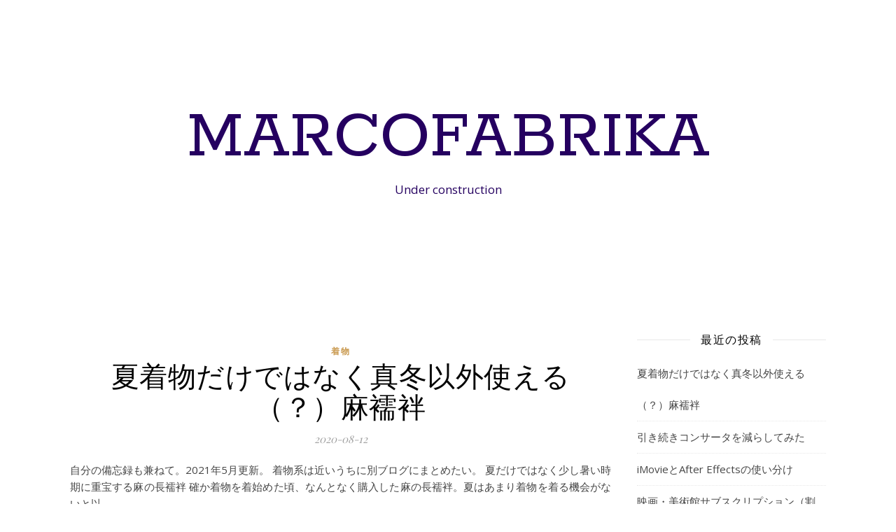

--- FILE ---
content_type: text/html; charset=UTF-8
request_url: https://marcofabrika.com/
body_size: 62040
content:
<!DOCTYPE html>
<html lang="ja" prefix="og: http://ogp.me/ns#">
<head>
	<meta charset="UTF-8">
	<meta name="viewport" content="width=device-width, initial-scale=1.0" />
	<link rel="profile" href="https://gmpg.org/xfn/11">
	<script async src="//pagead2.googlesyndication.com/pagead/js/adsbygoogle.js"></script>
	<script>
	     (adsbygoogle = window.adsbygoogle || []).push({
	          google_ad_client: "ca-pub-4795560810021745",
	          enable_page_level_ads: true
	     });
	</script>
<title>marcofabrika - Under construction</title>

<!-- This site is optimized with the Yoast SEO plugin v7.6.1 - https://yoast.com/wordpress/plugins/seo/ -->
<meta name="description" content="Under construction"/>
<link rel="canonical" href="https://marcofabrika.com/" />
<link rel="next" href="https://marcofabrika.com/page/2" />
<meta property="og:locale" content="ja_JP" />
<meta property="og:type" content="website" />
<meta property="og:title" content="marcofabrika - Under construction" />
<meta property="og:description" content="Under construction" />
<meta property="og:url" content="https://marcofabrika.com/" />
<meta property="og:site_name" content="marcofabrika" />
<meta name="twitter:card" content="summary" />
<meta name="twitter:description" content="Under construction" />
<meta name="twitter:title" content="marcofabrika - Under construction" />
<meta name="twitter:site" content="@marcofabrika" />
<script type='application/ld+json'>{"@context":"https:\/\/schema.org","@type":"WebSite","@id":"#website","url":"https:\/\/marcofabrika.com\/","name":"marcofabrika","potentialAction":{"@type":"SearchAction","target":"https:\/\/marcofabrika.com\/?s={search_term_string}","query-input":"required name=search_term_string"}}</script>
<meta name="google-site-verification" content="K1SXIdPj8HK4cWxepvXhNCqr1HZpp7I0-zwBCeUyK5g" />
<!-- / Yoast SEO plugin. -->

<link rel='dns-prefetch' href='//maxcdn.bootstrapcdn.com' />
<link rel='dns-prefetch' href='//fonts.googleapis.com' />
<link rel='dns-prefetch' href='//s.w.org' />
<link rel="alternate" type="application/rss+xml" title="marcofabrika &raquo; フィード" href="https://marcofabrika.com/feed" />
<link rel="alternate" type="application/rss+xml" title="marcofabrika &raquo; コメントフィード" href="https://marcofabrika.com/comments/feed" />
<!-- This site uses the Google Analytics by MonsterInsights plugin v7.10.0 - Using Analytics tracking - https://www.monsterinsights.com/ -->
<script type="text/javascript" data-cfasync="false">
	var mi_version         = '7.10.0';
	var mi_track_user      = true;
	var mi_no_track_reason = '';
	
	var disableStr = 'ga-disable-UA-72715824-1';

	/* Function to detect opted out users */
	function __gaTrackerIsOptedOut() {
		return document.cookie.indexOf(disableStr + '=true') > -1;
	}

	/* Disable tracking if the opt-out cookie exists. */
	if ( __gaTrackerIsOptedOut() ) {
		window[disableStr] = true;
	}

	/* Opt-out function */
	function __gaTrackerOptout() {
	  document.cookie = disableStr + '=true; expires=Thu, 31 Dec 2099 23:59:59 UTC; path=/';
	  window[disableStr] = true;
	}
	
	if ( mi_track_user ) {
		(function(i,s,o,g,r,a,m){i['GoogleAnalyticsObject']=r;i[r]=i[r]||function(){
			(i[r].q=i[r].q||[]).push(arguments)},i[r].l=1*new Date();a=s.createElement(o),
			m=s.getElementsByTagName(o)[0];a.async=1;a.src=g;m.parentNode.insertBefore(a,m)
		})(window,document,'script','//www.google-analytics.com/analytics.js','__gaTracker');

		__gaTracker('create', 'UA-72715824-1', 'auto');
		__gaTracker('set', 'forceSSL', true);
		__gaTracker('require', 'displayfeatures');
		__gaTracker('send','pageview');
	} else {
		console.log( "" );
		(function() {
			/* https://developers.google.com/analytics/devguides/collection/analyticsjs/ */
			var noopfn = function() {
				return null;
			};
			var noopnullfn = function() {
				return null;
			};
			var Tracker = function() {
				return null;
			};
			var p = Tracker.prototype;
			p.get = noopfn;
			p.set = noopfn;
			p.send = noopfn;
			var __gaTracker = function() {
				var len = arguments.length;
				if ( len === 0 ) {
					return;
				}
				var f = arguments[len-1];
				if ( typeof f !== 'object' || f === null || typeof f.hitCallback !== 'function' ) {
					console.log( 'Not running function __gaTracker(' + arguments[0] + " ....) because you are not being tracked. " + mi_no_track_reason );
					return;
				}
				try {
					f.hitCallback();
				} catch (ex) {

				}
			};
			__gaTracker.create = function() {
				return new Tracker();
			};
			__gaTracker.getByName = noopnullfn;
			__gaTracker.getAll = function() {
				return [];
			};
			__gaTracker.remove = noopfn;
			window['__gaTracker'] = __gaTracker;
					})();
		}
</script>
<!-- / Google Analytics by MonsterInsights -->
		<script type="text/javascript">
			window._wpemojiSettings = {"baseUrl":"https:\/\/s.w.org\/images\/core\/emoji\/12.0.0-1\/72x72\/","ext":".png","svgUrl":"https:\/\/s.w.org\/images\/core\/emoji\/12.0.0-1\/svg\/","svgExt":".svg","source":{"concatemoji":"https:\/\/marcofabrika.com\/mmmk\/wp-includes\/js\/wp-emoji-release.min.js?ver=5.2.21"}};
			!function(e,a,t){var n,r,o,i=a.createElement("canvas"),p=i.getContext&&i.getContext("2d");function s(e,t){var a=String.fromCharCode;p.clearRect(0,0,i.width,i.height),p.fillText(a.apply(this,e),0,0);e=i.toDataURL();return p.clearRect(0,0,i.width,i.height),p.fillText(a.apply(this,t),0,0),e===i.toDataURL()}function c(e){var t=a.createElement("script");t.src=e,t.defer=t.type="text/javascript",a.getElementsByTagName("head")[0].appendChild(t)}for(o=Array("flag","emoji"),t.supports={everything:!0,everythingExceptFlag:!0},r=0;r<o.length;r++)t.supports[o[r]]=function(e){if(!p||!p.fillText)return!1;switch(p.textBaseline="top",p.font="600 32px Arial",e){case"flag":return s([55356,56826,55356,56819],[55356,56826,8203,55356,56819])?!1:!s([55356,57332,56128,56423,56128,56418,56128,56421,56128,56430,56128,56423,56128,56447],[55356,57332,8203,56128,56423,8203,56128,56418,8203,56128,56421,8203,56128,56430,8203,56128,56423,8203,56128,56447]);case"emoji":return!s([55357,56424,55356,57342,8205,55358,56605,8205,55357,56424,55356,57340],[55357,56424,55356,57342,8203,55358,56605,8203,55357,56424,55356,57340])}return!1}(o[r]),t.supports.everything=t.supports.everything&&t.supports[o[r]],"flag"!==o[r]&&(t.supports.everythingExceptFlag=t.supports.everythingExceptFlag&&t.supports[o[r]]);t.supports.everythingExceptFlag=t.supports.everythingExceptFlag&&!t.supports.flag,t.DOMReady=!1,t.readyCallback=function(){t.DOMReady=!0},t.supports.everything||(n=function(){t.readyCallback()},a.addEventListener?(a.addEventListener("DOMContentLoaded",n,!1),e.addEventListener("load",n,!1)):(e.attachEvent("onload",n),a.attachEvent("onreadystatechange",function(){"complete"===a.readyState&&t.readyCallback()})),(n=t.source||{}).concatemoji?c(n.concatemoji):n.wpemoji&&n.twemoji&&(c(n.twemoji),c(n.wpemoji)))}(window,document,window._wpemojiSettings);
		</script>
		<style type="text/css">
img.wp-smiley,
img.emoji {
	display: inline !important;
	border: none !important;
	box-shadow: none !important;
	height: 1em !important;
	width: 1em !important;
	margin: 0 .07em !important;
	vertical-align: -0.1em !important;
	background: none !important;
	padding: 0 !important;
}
</style>
	<link rel='stylesheet' id='sbi_styles-css'  href='https://marcofabrika.com/mmmk/wp-content/plugins/instagram-feed/css/sbi-styles.min.css?ver=6.1' type='text/css' media='all' />
<link rel='stylesheet' id='wp-block-library-css'  href='https://marcofabrika.com/mmmk/wp-includes/css/dist/block-library/style.min.css?ver=5.2.21' type='text/css' media='all' />
<link rel='stylesheet' id='contact-form-7-css'  href='https://marcofabrika.com/mmmk/wp-content/plugins/contact-form-7/includes/css/styles.css?ver=5.0.2' type='text/css' media='all' />
<link rel='stylesheet' id='dashicons-css'  href='https://marcofabrika.com/mmmk/wp-includes/css/dashicons.min.css?ver=5.2.21' type='text/css' media='all' />
<link rel='stylesheet' id='obfx-module-pub-css-menu-icons-0-css'  href='https://maxcdn.bootstrapcdn.com/font-awesome/4.7.0/css/font-awesome.min.css?ver=2.5.0' type='text/css' media='all' />
<link rel='stylesheet' id='ashe-style-css'  href='https://marcofabrika.com/mmmk/wp-content/themes/ashe/style.css?ver=1.7.9' type='text/css' media='all' />
<style id='ashe-style-inline-css' type='text/css'>

			@media (min-width: 979px) {
				.page-template-builder-fullwidth-std #main-nav {
					overflow: hidden;
				}
			}
		
</style>
<link rel='stylesheet' id='fontawesome-css'  href='https://marcofabrika.com/mmmk/wp-content/themes/ashe/assets/css/font-awesome.css?ver=5.2.21' type='text/css' media='all' />
<link rel='stylesheet' id='fontello-css'  href='https://marcofabrika.com/mmmk/wp-content/themes/ashe/assets/css/fontello.css?ver=5.2.21' type='text/css' media='all' />
<link rel='stylesheet' id='slick-css'  href='https://marcofabrika.com/mmmk/wp-content/themes/ashe/assets/css/slick.css?ver=5.2.21' type='text/css' media='all' />
<link rel='stylesheet' id='scrollbar-css'  href='https://marcofabrika.com/mmmk/wp-content/themes/ashe/assets/css/perfect-scrollbar.css?ver=5.2.21' type='text/css' media='all' />
<link rel='stylesheet' id='ashe-responsive-css'  href='https://marcofabrika.com/mmmk/wp-content/themes/ashe/assets/css/responsive.css?ver=1.7.9' type='text/css' media='all' />
<link rel='stylesheet' id='ashe-playfair-font-css'  href='//fonts.googleapis.com/css?family=Playfair+Display%3A400%2C700&#038;ver=1.0.0' type='text/css' media='all' />
<link rel='stylesheet' id='ashe-opensans-font-css'  href='//fonts.googleapis.com/css?family=Open+Sans%3A400italic%2C400%2C600italic%2C600%2C700italic%2C700&#038;ver=1.0.0' type='text/css' media='all' />
<link rel='stylesheet' id='ashe-rokkitt-font-css'  href='//fonts.googleapis.com/css?family=Rokkitt&#038;ver=1.0.0' type='text/css' media='all' />
<script type='text/javascript'>
/* <![CDATA[ */
var monsterinsights_frontend = {"js_events_tracking":"true","download_extensions":"doc,pdf,ppt,zip,xls,docx,pptx,xlsx","inbound_paths":"[{\"path\":\"\\\/go\\\/\",\"label\":\"affiliate\"},{\"path\":\"\\\/recommend\\\/\",\"label\":\"affiliate\"}]","home_url":"https:\/\/marcofabrika.com","hash_tracking":"false"};
/* ]]> */
</script>
<script type='text/javascript' src='https://marcofabrika.com/mmmk/wp-content/plugins/google-analytics-for-wordpress/assets/js/frontend.js?ver=7.10.0'></script>
<script type='text/javascript' src='https://marcofabrika.com/mmmk/wp-includes/js/jquery/jquery.js?ver=1.12.4-wp'></script>
<script type='text/javascript' src='https://marcofabrika.com/mmmk/wp-includes/js/jquery/jquery-migrate.min.js?ver=1.4.1'></script>
<link rel='https://api.w.org/' href='https://marcofabrika.com/wp-json/' />
<link rel="EditURI" type="application/rsd+xml" title="RSD" href="https://marcofabrika.com/mmmk/xmlrpc.php?rsd" />
<link rel="wlwmanifest" type="application/wlwmanifest+xml" href="https://marcofabrika.com/mmmk/wp-includes/wlwmanifest.xml" /> 
<meta name="generator" content="WordPress 5.2.21" />
<script type="text/javascript">
(function(url){
	if(/(?:Chrome\/26\.0\.1410\.63 Safari\/537\.31|WordfenceTestMonBot)/.test(navigator.userAgent)){ return; }
	var addEvent = function(evt, handler) {
		if (window.addEventListener) {
			document.addEventListener(evt, handler, false);
		} else if (window.attachEvent) {
			document.attachEvent('on' + evt, handler);
		}
	};
	var removeEvent = function(evt, handler) {
		if (window.removeEventListener) {
			document.removeEventListener(evt, handler, false);
		} else if (window.detachEvent) {
			document.detachEvent('on' + evt, handler);
		}
	};
	var evts = 'contextmenu dblclick drag dragend dragenter dragleave dragover dragstart drop keydown keypress keyup mousedown mousemove mouseout mouseover mouseup mousewheel scroll'.split(' ');
	var logHuman = function() {
		if (window.wfLogHumanRan) { return; }
		window.wfLogHumanRan = true;
		var wfscr = document.createElement('script');
		wfscr.type = 'text/javascript';
		wfscr.async = true;
		wfscr.src = url + '&r=' + Math.random();
		(document.getElementsByTagName('head')[0]||document.getElementsByTagName('body')[0]).appendChild(wfscr);
		for (var i = 0; i < evts.length; i++) {
			removeEvent(evts[i], logHuman);
		}
	};
	for (var i = 0; i < evts.length; i++) {
		addEvent(evts[i], logHuman);
	}
})('//marcofabrika.com/?wordfence_lh=1&hid=3A9ABC0EB0716DB425F458213C33B4C8');
</script><style id="ashe_dynamic_css">body {background-color: #ffffff;}#top-bar {background-color: #ffffff;}#top-bar a {color: #000000;}#top-bar a:hover,#top-bar li.current-menu-item > a,#top-bar li.current-menu-ancestor > a,#top-bar .sub-menu li.current-menu-item > a,#top-bar .sub-menu li.current-menu-ancestor> a {color: #ca9b52;}#top-menu .sub-menu,#top-menu .sub-menu a {background-color: #ffffff;border-color: rgba(0,0,0, 0.05);}@media screen and ( max-width: 979px ) {.top-bar-socials {float: none !important;}.top-bar-socials a {line-height: 40px !important;}}.header-logo a,.site-description {color: #250060;}.entry-header {background-color: #ffffff;}#main-nav {background-color: #ffffff;box-shadow: 0px 1px 5px rgba(0,0,0, 0.1);}#featured-links h6 {background-color: rgba(255,255,255, 0.85);color: #000000;}#main-nav a,#main-nav i,#main-nav #s {color: #000000;}.main-nav-sidebar span,.sidebar-alt-close-btn span {background-color: #000000;}#main-nav a:hover,#main-nav i:hover,#main-nav li.current-menu-item > a,#main-nav li.current-menu-ancestor > a,#main-nav .sub-menu li.current-menu-item > a,#main-nav .sub-menu li.current-menu-ancestor> a {color: #ca9b52;}.main-nav-sidebar:hover span {background-color: #ca9b52;}#main-menu .sub-menu,#main-menu .sub-menu a {background-color: #ffffff;border-color: rgba(0,0,0, 0.05);}#main-nav #s {background-color: #ffffff;}#main-nav #s::-webkit-input-placeholder { /* Chrome/Opera/Safari */color: rgba(0,0,0, 0.7);}#main-nav #s::-moz-placeholder { /* Firefox 19+ */color: rgba(0,0,0, 0.7);}#main-nav #s:-ms-input-placeholder { /* IE 10+ */color: rgba(0,0,0, 0.7);}#main-nav #s:-moz-placeholder { /* Firefox 18- */color: rgba(0,0,0, 0.7);}/* Background */.sidebar-alt,#featured-links,.main-content,.featured-slider-area,.page-content select,.page-content input,.page-content textarea {background-color: #ffffff;}/* Text */.page-content,.page-content select,.page-content input,.page-content textarea,.page-content .post-author a,.page-content .ashe-widget a,.page-content .comment-author {color: #464646;}/* Title */.page-content h1 a,.page-content h1,.page-content h2,.page-content h2 a,.page-content h3,.page-content h4,.page-content h5,.page-content h6,.page-content .author-description h4 a,.page-content .related-posts h4 a,.page-content .blog-pagination .previous-page a,.page-content .blog-pagination .next-page a,blockquote,.page-content .post-share a {color: #030303;}.page-content h1 a:hover,.page-content h2 a:hover {color: rgba(3,3,3, 0.75);}/* Meta */.page-content .post-date,.page-content .post-comments,.page-content .post-author,.page-content [data-layout*="list"] .post-author a,.page-content .related-post-date,.page-content .comment-meta a,.page-content .author-share a,.page-content .post-tags a,.page-content .tagcloud a,.widget_categories li,.widget_archive li,.ahse-subscribe-box p,.rpwwt-post-author,.rpwwt-post-categories,.rpwwt-post-date,.rpwwt-post-comments-number {color: #a1a1a1;}.page-content input::-webkit-input-placeholder { /* Chrome/Opera/Safari */color: #a1a1a1;}.page-content input::-moz-placeholder { /* Firefox 19+ */color: #a1a1a1;}.page-content input:-ms-input-placeholder { /* IE 10+ */color: #a1a1a1;}.page-content input:-moz-placeholder { /* Firefox 18- */color: #a1a1a1;}/* Accent */.page-content a,.post-categories,.page-content .ashe-widget.widget_text a {color: #ca9b52;}.page-content .elementor a,.page-content .elementor a:hover {color: inherit;}.ps-container > .ps-scrollbar-y-rail > .ps-scrollbar-y {background: #ca9b52;}.page-content a:hover {color: rgba(202,155,82, 0.8);}blockquote {border-color: #ca9b52;}/* Selection */::-moz-selection {color: #ffffff;background: #ca9b52;}::selection {color: #ffffff;background: #ca9b52;}/* Border */.page-content .post-footer,[data-layout*="list"] .blog-grid > li,.page-content .author-description,.page-content .related-posts,.page-content .entry-comments,.page-content .ashe-widget li,.page-content #wp-calendar,.page-content #wp-calendar caption,.page-content #wp-calendar tbody td,.page-content .widget_nav_menu li a,.page-content .tagcloud a,.page-content select,.page-content input,.page-content textarea,.widget-title h2:before,.widget-title h2:after,.post-tags a,.gallery-caption,.wp-caption-text,table tr,table th,table td,pre {border-color: #e8e8e8;}hr {background-color: #e8e8e8;}/* Buttons */.widget_search i,.widget_search #searchsubmit,.single-navigation i,.page-content .submit,.page-content .blog-pagination.numeric a,.page-content .blog-pagination.load-more a,.page-content .ashe-subscribe-box input[type="submit"],.page-content .widget_wysija input[type="submit"],.page-content .post-password-form input[type="submit"],.page-content .wpcf7 [type="submit"] {color: #ffffff;background-color: #333333;}.single-navigation i:hover,.page-content .submit:hover,.page-content .blog-pagination.numeric a:hover,.page-content .blog-pagination.numeric span,.page-content .blog-pagination.load-more a:hover,.page-content .ashe-subscribe-box input[type="submit"]:hover,.page-content .widget_wysija input[type="submit"]:hover,.page-content .post-password-form input[type="submit"]:hover,.page-content .wpcf7 [type="submit"]:hover {color: #ffffff;background-color: #ca9b52;}/* Image Overlay */.image-overlay,#infscr-loading,.page-content h4.image-overlay {color: #ffffff;background-color: rgba(73,73,73, 0.3);}.image-overlay a,.post-slider .prev-arrow,.post-slider .next-arrow,.page-content .image-overlay a,#featured-slider .slick-arrow,#featured-slider .slider-dots {color: #ffffff;}.slide-caption {background: rgba(255,255,255, 0.95);}#featured-slider .slick-active {background: #ffffff;}#page-footer,#page-footer select,#page-footer input,#page-footer textarea {background-color: #f6f6f6;color: #333333;}#page-footer,#page-footer a,#page-footer select,#page-footer input,#page-footer textarea {color: #333333;}#page-footer #s::-webkit-input-placeholder { /* Chrome/Opera/Safari */color: #333333;}#page-footer #s::-moz-placeholder { /* Firefox 19+ */color: #333333;}#page-footer #s:-ms-input-placeholder { /* IE 10+ */color: #333333;}#page-footer #s:-moz-placeholder { /* Firefox 18- */color: #333333;}/* Title */#page-footer h1,#page-footer h2,#page-footer h3,#page-footer h4,#page-footer h5,#page-footer h6 {color: #111111;}#page-footer a:hover {color: #ca9b52;}/* Border */#page-footer a,#page-footer .ashe-widget li,#page-footer #wp-calendar,#page-footer #wp-calendar caption,#page-footer #wp-calendar tbody td,#page-footer .widget_nav_menu li a,#page-footer select,#page-footer input,#page-footer textarea,#page-footer .widget-title h2:before,#page-footer .widget-title h2:after,.footer-widgets {border-color: #e0dbdb;}#page-footer hr {background-color: #e0dbdb;}.ashe-preloader-wrap {background-color: #ffffff;}@media screen and ( max-width: 768px ) {#featured-links {display: none;}}@media screen and ( max-width: 640px ) {.related-posts {display: none;}}.header-logo a {font-family: 'Rokkitt';}#top-menu li a {font-family: 'Open Sans';}#main-menu li a {font-family: 'Open Sans';}#mobile-menu li {font-family: 'Open Sans';}#top-menu li a,#main-menu li a,#mobile-menu li {text-transform: uppercase;}.boxed-wrapper {max-width: 1160px;}.sidebar-alt {max-width: 340px;left: -340px; padding: 85px 35px 0px;}.sidebar-left,.sidebar-right {width: 307px;}.main-container {width: calc(100% - 307px);width: -webkit-calc(100% - 307px);}#top-bar > div,#main-nav > div,#featured-links,.main-content,.page-footer-inner,.featured-slider-area.boxed-wrapper {padding-left: 40px;padding-right: 40px;}#top-menu {float: left;}.top-bar-socials {float: right;}.entry-header {height: 500px;background-image:url();background-size: cover;}.entry-header {background-position: center center;}.logo-img {max-width: 500px;}#main-nav {text-align: center;}.main-nav-sidebar {position: absolute;top: 0px;left: 40px;z-index: 1;}.main-nav-icons {position: absolute;top: 0px;right: 40px;z-index: 2;}#featured-links .featured-link {margin-right: 20px;}#featured-links .featured-link:last-of-type {margin-right: 0;}#featured-links .featured-link {width: calc( (100% - -20px) / 0 - 1px);width: -webkit-calc( (100% - -20px) / 0- 1px);}.featured-link:nth-child(1) .cv-inner {display: none;}.featured-link:nth-child(2) .cv-inner {display: none;}.featured-link:nth-child(3) .cv-inner {display: none;}.blog-grid > li {width: 100%;margin-bottom: 30px;}.sidebar-right {padding-left: 37px;}.footer-widgets > .ashe-widget {width: 30%;margin-right: 5%;}.footer-widgets > .ashe-widget:nth-child(3n+3) {margin-right: 0;}.footer-widgets > .ashe-widget:nth-child(3n+4) {clear: both;}.copyright-info {float: right;}.footer-socials {float: left;}.woocommerce div.product .stock,.woocommerce div.product p.price,.woocommerce div.product span.price,.woocommerce ul.products li.product .price,.woocommerce-Reviews .woocommerce-review__author,.woocommerce form .form-row .required,.woocommerce form .form-row.woocommerce-invalid label,.woocommerce .page-content div.product .woocommerce-tabs ul.tabs li a {color: #464646;}.woocommerce a.remove:hover {color: #464646 !important;}.woocommerce a.remove,.woocommerce .product_meta,.page-content .woocommerce-breadcrumb,.page-content .woocommerce-review-link,.page-content .woocommerce-breadcrumb a,.page-content .woocommerce-MyAccount-navigation-link a,.woocommerce .woocommerce-info:before,.woocommerce .page-content .woocommerce-result-count,.woocommerce-page .page-content .woocommerce-result-count,.woocommerce-Reviews .woocommerce-review__published-date,.woocommerce .product_list_widget .quantity,.woocommerce .widget_products .amount,.woocommerce .widget_price_filter .price_slider_amount,.woocommerce .widget_recently_viewed_products .amount,.woocommerce .widget_top_rated_products .amount,.woocommerce .widget_recent_reviews .reviewer {color: #a1a1a1;}.woocommerce a.remove {color: #a1a1a1 !important;}p.demo_store,.woocommerce-store-notice,.woocommerce span.onsale { background-color: #ca9b52;}.woocommerce .star-rating::before,.woocommerce .star-rating span::before,.woocommerce .page-content ul.products li.product .button,.page-content .woocommerce ul.products li.product .button,.page-content .woocommerce-MyAccount-navigation-link.is-active a,.page-content .woocommerce-MyAccount-navigation-link a:hover { color: #ca9b52;}.woocommerce form.login,.woocommerce form.register,.woocommerce-account fieldset,.woocommerce form.checkout_coupon,.woocommerce .woocommerce-info,.woocommerce .woocommerce-error,.woocommerce .woocommerce-message,.woocommerce .widget_shopping_cart .total,.woocommerce.widget_shopping_cart .total,.woocommerce-Reviews .comment_container,.woocommerce-cart #payment ul.payment_methods,#add_payment_method #payment ul.payment_methods,.woocommerce-checkout #payment ul.payment_methods,.woocommerce div.product .woocommerce-tabs ul.tabs::before,.woocommerce div.product .woocommerce-tabs ul.tabs::after,.woocommerce div.product .woocommerce-tabs ul.tabs li,.woocommerce .woocommerce-MyAccount-navigation-link,.select2-container--default .select2-selection--single {border-color: #e8e8e8;}.woocommerce-cart #payment,#add_payment_method #payment,.woocommerce-checkout #payment,.woocommerce .woocommerce-info,.woocommerce .woocommerce-error,.woocommerce .woocommerce-message,.woocommerce div.product .woocommerce-tabs ul.tabs li {background-color: rgba(232,232,232, 0.3);}.woocommerce-cart #payment div.payment_box::before,#add_payment_method #payment div.payment_box::before,.woocommerce-checkout #payment div.payment_box::before {border-color: rgba(232,232,232, 0.5);}.woocommerce-cart #payment div.payment_box,#add_payment_method #payment div.payment_box,.woocommerce-checkout #payment div.payment_box {background-color: rgba(232,232,232, 0.5);}.page-content .woocommerce input.button,.page-content .woocommerce a.button,.page-content .woocommerce a.button.alt,.page-content .woocommerce button.button.alt,.page-content .woocommerce input.button.alt,.page-content .woocommerce #respond input#submit.alt,.woocommerce .page-content .widget_product_search input[type="submit"],.woocommerce .page-content .woocommerce-message .button,.woocommerce .page-content a.button.alt,.woocommerce .page-content button.button.alt,.woocommerce .page-content #respond input#submit,.woocommerce .page-content .widget_price_filter .button,.woocommerce .page-content .woocommerce-message .button,.woocommerce-page .page-content .woocommerce-message .button,.woocommerce .page-content nav.woocommerce-pagination ul li a,.woocommerce .page-content nav.woocommerce-pagination ul li span {color: #ffffff;background-color: #333333;}.page-content .woocommerce input.button:hover,.page-content .woocommerce a.button:hover,.page-content .woocommerce a.button.alt:hover,.page-content .woocommerce button.button.alt:hover,.page-content .woocommerce input.button.alt:hover,.page-content .woocommerce #respond input#submit.alt:hover,.woocommerce .page-content .woocommerce-message .button:hover,.woocommerce .page-content a.button.alt:hover,.woocommerce .page-content button.button.alt:hover,.woocommerce .page-content #respond input#submit:hover,.woocommerce .page-content .widget_price_filter .button:hover,.woocommerce .page-content .woocommerce-message .button:hover,.woocommerce-page .page-content .woocommerce-message .button:hover,.woocommerce .page-content nav.woocommerce-pagination ul li a:hover,.woocommerce .page-content nav.woocommerce-pagination ul li span.current {color: #ffffff;background-color: #ca9b52;}.woocommerce .page-content nav.woocommerce-pagination ul li a.prev,.woocommerce .page-content nav.woocommerce-pagination ul li a.next {color: #333333;}.woocommerce .page-content nav.woocommerce-pagination ul li a.prev:hover,.woocommerce .page-content nav.woocommerce-pagination ul li a.next:hover {color: #ca9b52;}.woocommerce .page-content nav.woocommerce-pagination ul li a.prev:after,.woocommerce .page-content nav.woocommerce-pagination ul li a.next:after {color: #ffffff;}.woocommerce .page-content nav.woocommerce-pagination ul li a.prev:hover:after,.woocommerce .page-content nav.woocommerce-pagination ul li a.next:hover:after {color: #ffffff;}.cssload-cube{background-color:#333333;width:9px;height:9px;position:absolute;margin:auto;animation:cssload-cubemove 2s infinite ease-in-out;-o-animation:cssload-cubemove 2s infinite ease-in-out;-ms-animation:cssload-cubemove 2s infinite ease-in-out;-webkit-animation:cssload-cubemove 2s infinite ease-in-out;-moz-animation:cssload-cubemove 2s infinite ease-in-out}.cssload-cube1{left:13px;top:0;animation-delay:.1s;-o-animation-delay:.1s;-ms-animation-delay:.1s;-webkit-animation-delay:.1s;-moz-animation-delay:.1s}.cssload-cube2{left:25px;top:0;animation-delay:.2s;-o-animation-delay:.2s;-ms-animation-delay:.2s;-webkit-animation-delay:.2s;-moz-animation-delay:.2s}.cssload-cube3{left:38px;top:0;animation-delay:.3s;-o-animation-delay:.3s;-ms-animation-delay:.3s;-webkit-animation-delay:.3s;-moz-animation-delay:.3s}.cssload-cube4{left:0;top:13px;animation-delay:.1s;-o-animation-delay:.1s;-ms-animation-delay:.1s;-webkit-animation-delay:.1s;-moz-animation-delay:.1s}.cssload-cube5{left:13px;top:13px;animation-delay:.2s;-o-animation-delay:.2s;-ms-animation-delay:.2s;-webkit-animation-delay:.2s;-moz-animation-delay:.2s}.cssload-cube6{left:25px;top:13px;animation-delay:.3s;-o-animation-delay:.3s;-ms-animation-delay:.3s;-webkit-animation-delay:.3s;-moz-animation-delay:.3s}.cssload-cube7{left:38px;top:13px;animation-delay:.4s;-o-animation-delay:.4s;-ms-animation-delay:.4s;-webkit-animation-delay:.4s;-moz-animation-delay:.4s}.cssload-cube8{left:0;top:25px;animation-delay:.2s;-o-animation-delay:.2s;-ms-animation-delay:.2s;-webkit-animation-delay:.2s;-moz-animation-delay:.2s}.cssload-cube9{left:13px;top:25px;animation-delay:.3s;-o-animation-delay:.3s;-ms-animation-delay:.3s;-webkit-animation-delay:.3s;-moz-animation-delay:.3s}.cssload-cube10{left:25px;top:25px;animation-delay:.4s;-o-animation-delay:.4s;-ms-animation-delay:.4s;-webkit-animation-delay:.4s;-moz-animation-delay:.4s}.cssload-cube11{left:38px;top:25px;animation-delay:.5s;-o-animation-delay:.5s;-ms-animation-delay:.5s;-webkit-animation-delay:.5s;-moz-animation-delay:.5s}.cssload-cube12{left:0;top:38px;animation-delay:.3s;-o-animation-delay:.3s;-ms-animation-delay:.3s;-webkit-animation-delay:.3s;-moz-animation-delay:.3s}.cssload-cube13{left:13px;top:38px;animation-delay:.4s;-o-animation-delay:.4s;-ms-animation-delay:.4s;-webkit-animation-delay:.4s;-moz-animation-delay:.4s}.cssload-cube14{left:25px;top:38px;animation-delay:.5s;-o-animation-delay:.5s;-ms-animation-delay:.5s;-webkit-animation-delay:.5s;-moz-animation-delay:.5s}.cssload-cube15{left:38px;top:38px;animation-delay:.6s;-o-animation-delay:.6s;-ms-animation-delay:.6s;-webkit-animation-delay:.6s;-moz-animation-delay:.6s}.cssload-spinner{margin:auto;width:49px;height:49px;position:relative}@keyframes cssload-cubemove{35%{transform:scale(0.005)}50%{transform:scale(1.7)}65%{transform:scale(0.005)}}@-o-keyframes cssload-cubemove{35%{-o-transform:scale(0.005)}50%{-o-transform:scale(1.7)}65%{-o-transform:scale(0.005)}}@-ms-keyframes cssload-cubemove{35%{-ms-transform:scale(0.005)}50%{-ms-transform:scale(1.7)}65%{-ms-transform:scale(0.005)}}@-webkit-keyframes cssload-cubemove{35%{-webkit-transform:scale(0.005)}50%{-webkit-transform:scale(1.7)}65%{-webkit-transform:scale(0.005)}}@-moz-keyframes cssload-cubemove{35%{-moz-transform:scale(0.005)}50%{-moz-transform:scale(1.7)}65%{-moz-transform:scale(0.005)}}</style><link rel="icon" href="https://marcofabrika.com/mmmk/wp-content/uploads/2017/12/cropped-P3170017-1-32x32.jpg" sizes="32x32" />
<link rel="icon" href="https://marcofabrika.com/mmmk/wp-content/uploads/2017/12/cropped-P3170017-1-192x192.jpg" sizes="192x192" />
<link rel="apple-touch-icon-precomposed" href="https://marcofabrika.com/mmmk/wp-content/uploads/2017/12/cropped-P3170017-1-180x180.jpg" />
<meta name="msapplication-TileImage" content="https://marcofabrika.com/mmmk/wp-content/uploads/2017/12/cropped-P3170017-1-270x270.jpg" />
</head>

<body class="home blog">

	<!-- Preloader -->
	
	<!-- Page Wrapper -->
	<div id="page-wrap">

		<!-- Boxed Wrapper -->
		<div id="page-header" >

		
<div id="top-bar" class="clear-fix">
	<div class="boxed-wrapper">
		
		
		<div class="top-bar-socials">

			
			
			
			
		</div>

	
	</div>
</div><!-- #top-bar -->


	<div class="entry-header">
		<div class="cv-outer">
		<div class="cv-inner">
			<div class="header-logo">
				
									
										<h1>
						<a href="https://marcofabrika.com/">marcofabrika</a>
					</h1>
					
								
				<p class="site-description">Under construction</p>
				
			</div>
		</div>
		</div>
	</div>


		</div><!-- .boxed-wrapper -->

		<!-- Page Content -->
		<div class="page-content">

			
<div class="main-content clear-fix boxed-wrapper" data-layout="col1-rsidebar" data-sidebar-sticky="1">
	
	<!-- Main Container -->
<div class="main-container">
	
	<ul class="blog-grid"><li>			<article id="post-946" class="blog-post post-946 post type-post status-publish format-standard hentry category-kimono">
				
				<div class="post-media">
					<a href="https://marcofabrika.com/blog/946"></a>
									</div>

				<header class="post-header">

			 		<div class="post-categories"><a href="https://marcofabrika.com/blog/category/kimono" rel="category tag">着物</a> </div>
										<h2 class="post-title">
						<a href="https://marcofabrika.com/blog/946">夏着物だけではなく真冬以外使える（？）麻襦袢</a>
					</h2>
					
										<div class="post-meta clear-fix">
						<span class="post-date">2020-08-12</span>
					</div>
										
				</header>

				
				<div class="post-content">
					<p>自分の備忘録も兼ねて。2021年5月更新。 着物系は近いうちに別ブログにまとめたい。 夏だけではなく少し暑い時期に重宝する麻の長襦袢 確か着物を着始めた頃、なんとなく購入した麻の長襦袢。夏はあまり着物を着る機会がないと以&hellip;</p>				</div>

				
				<div class="read-more">
					<a href="https://marcofabrika.com/blog/946">もっと読む</a>
				</div>
				
				<footer class="post-footer">

										<span class="post-author">
						<a href="https://marcofabrika.com/blog/author/marcofabrika">
							<img alt='' src='https://secure.gravatar.com/avatar/fe1a14cf1b8325bbd26aa92ceefce12f?s=30&#038;d=mm&#038;r=g' srcset='https://secure.gravatar.com/avatar/fe1a14cf1b8325bbd26aa92ceefce12f?s=60&#038;d=mm&#038;r=g 2x' class='avatar avatar-30 photo' height='30' width='30' />						</a>
						<a href="https://marcofabrika.com/blog/author/marcofabrika" title="marcofabrika の投稿" rel="author">marcofabrika</a>	
					</span>
					
					<a href="https://marcofabrika.com/blog/946#respond" class="post-comments" >0件のコメント</a>					
				</footer>

				<!-- Related Posts -->
				
			</article>
		
			</li><li>			<article id="post-940" class="blog-post post-940 post type-post status-publish format-standard hentry category-adhd">
				
				<div class="post-media">
					<a href="https://marcofabrika.com/blog/940"></a>
									</div>

				<header class="post-header">

			 		<div class="post-categories"><a href="https://marcofabrika.com/blog/category/adhd" rel="category tag">ADHD</a> </div>
										<h2 class="post-title">
						<a href="https://marcofabrika.com/blog/940">引き続きコンサータを減らしてみた</a>
					</h2>
					
										<div class="post-meta clear-fix">
						<span class="post-date">2020-03-31</span>
					</div>
										
				</header>

				
				<div class="post-content">
					<p>去年から漢方薬を飲み始めて、睡眠時間や寝る時間も気をつけるようになりました。以前記載した内容はこちら　 以前から頻度を減らしていているのですが飲んだ時の頭痛が前よりも気になりました（※自己判断なのであまりおすすめしないで&hellip;</p>				</div>

				
				<div class="read-more">
					<a href="https://marcofabrika.com/blog/940">もっと読む</a>
				</div>
				
				<footer class="post-footer">

										<span class="post-author">
						<a href="https://marcofabrika.com/blog/author/marcofabrika">
							<img alt='' src='https://secure.gravatar.com/avatar/fe1a14cf1b8325bbd26aa92ceefce12f?s=30&#038;d=mm&#038;r=g' srcset='https://secure.gravatar.com/avatar/fe1a14cf1b8325bbd26aa92ceefce12f?s=60&#038;d=mm&#038;r=g 2x' class='avatar avatar-30 photo' height='30' width='30' />						</a>
						<a href="https://marcofabrika.com/blog/author/marcofabrika" title="marcofabrika の投稿" rel="author">marcofabrika</a>	
					</span>
					
					<a href="https://marcofabrika.com/blog/940#respond" class="post-comments" >0件のコメント</a>					
				</footer>

				<!-- Related Posts -->
				
			</article>
		
			</li><li>			<article id="post-937" class="blog-post post-937 post type-post status-publish format-standard hentry category-aftereffects category-1">
				
				<div class="post-media">
					<a href="https://marcofabrika.com/blog/937"></a>
									</div>

				<header class="post-header">

			 		<div class="post-categories"><a href="https://marcofabrika.com/blog/category/aftereffects" rel="category tag">AfterEffects</a>,&nbsp;&nbsp;<a href="https://marcofabrika.com/blog/category/%e6%9c%aa%e5%88%86%e9%a1%9e" rel="category tag">未分類</a> </div>
										<h2 class="post-title">
						<a href="https://marcofabrika.com/blog/937">iMovieとAfter Effectsの使い分け</a>
					</h2>
					
										<div class="post-meta clear-fix">
						<span class="post-date">2020-03-04</span>
					</div>
										
				</header>

				
				<div class="post-content">
					<p>ここ1年ほど定期的に動画制作をしてます。 最初はAfter Effectsだけ使用していたのですが、PCのスペックを上げても長時間の動画制作がちょっと厳しいのと、プレビューなどが重すぎてうまく効かないので15分以上の動画&hellip;</p>				</div>

				
				<div class="read-more">
					<a href="https://marcofabrika.com/blog/937">もっと読む</a>
				</div>
				
				<footer class="post-footer">

										<span class="post-author">
						<a href="https://marcofabrika.com/blog/author/marcofabrika">
							<img alt='' src='https://secure.gravatar.com/avatar/fe1a14cf1b8325bbd26aa92ceefce12f?s=30&#038;d=mm&#038;r=g' srcset='https://secure.gravatar.com/avatar/fe1a14cf1b8325bbd26aa92ceefce12f?s=60&#038;d=mm&#038;r=g 2x' class='avatar avatar-30 photo' height='30' width='30' />						</a>
						<a href="https://marcofabrika.com/blog/author/marcofabrika" title="marcofabrika の投稿" rel="author">marcofabrika</a>	
					</span>
					
					<a href="https://marcofabrika.com/blog/937#respond" class="post-comments" >0件のコメント</a>					
				</footer>

				<!-- Related Posts -->
				
			</article>
		
			</li><li>			<article id="post-934" class="blog-post post-934 post type-post status-publish format-standard hentry category-24">
				
				<div class="post-media">
					<a href="https://marcofabrika.com/blog/934"></a>
									</div>

				<header class="post-header">

			 		<div class="post-categories"><a href="https://marcofabrika.com/blog/category/%e3%82%a2%e3%83%97%e3%83%aa%e3%83%bb%e3%82%b5%e3%83%bc%e3%83%93%e3%82%b9%e3%83%ac%e3%83%93%e3%83%a5%e3%83%bc" rel="category tag">アプリ・サービスレビュー</a> </div>
										<h2 class="post-title">
						<a href="https://marcofabrika.com/blog/934">映画・美術館サブスクリプション（割引）サービスPREMYを使ってみた</a>
					</h2>
					
										<div class="post-meta clear-fix">
						<span class="post-date">2020-02-09</span>
					</div>
										
				</header>

				
				<div class="post-content">
					<p>月額3980円で、映画館・美術館・水族館・博物館関係が割引になるPREMYを契約してみました。（サブスクリプションではないというツイートを見かけた気がしますが最初はサブスクリプションの感覚で登録したので念の為タイトルに。&hellip;</p>				</div>

				
				<div class="read-more">
					<a href="https://marcofabrika.com/blog/934">もっと読む</a>
				</div>
				
				<footer class="post-footer">

										<span class="post-author">
						<a href="https://marcofabrika.com/blog/author/marcofabrika">
							<img alt='' src='https://secure.gravatar.com/avatar/fe1a14cf1b8325bbd26aa92ceefce12f?s=30&#038;d=mm&#038;r=g' srcset='https://secure.gravatar.com/avatar/fe1a14cf1b8325bbd26aa92ceefce12f?s=60&#038;d=mm&#038;r=g 2x' class='avatar avatar-30 photo' height='30' width='30' />						</a>
						<a href="https://marcofabrika.com/blog/author/marcofabrika" title="marcofabrika の投稿" rel="author">marcofabrika</a>	
					</span>
					
					<a href="https://marcofabrika.com/blog/934#respond" class="post-comments" >0件のコメント</a>					
				</footer>

				<!-- Related Posts -->
				
			</article>
		
			</li><li>			<article id="post-931" class="blog-post post-931 post type-post status-publish format-standard hentry category-movie">
				
				<div class="post-media">
					<a href="https://marcofabrika.com/blog/931"></a>
									</div>

				<header class="post-header">

			 		<div class="post-categories"><a href="https://marcofabrika.com/blog/category/movie" rel="category tag">動画</a> </div>
										<h2 class="post-title">
						<a href="https://marcofabrika.com/blog/931">スマホで撮影した動画をAfterEffectsで編集した際に音声がおかしくなる場合の対処法</a>
					</h2>
					
										<div class="post-meta clear-fix">
						<span class="post-date">2020-01-26</span>
					</div>
										
				</header>

				
				<div class="post-content">
					<p>釣りタイトルのようですが、スマホで撮影した動画をAfterEffectsで編集した際に音声がおかしくなったりノイズが走る場合の対処法を色々調べていたのですが解決できるような内容はありませんでした。 経験上iPhone以外&hellip;</p>				</div>

				
				<div class="read-more">
					<a href="https://marcofabrika.com/blog/931">もっと読む</a>
				</div>
				
				<footer class="post-footer">

										<span class="post-author">
						<a href="https://marcofabrika.com/blog/author/marcofabrika">
							<img alt='' src='https://secure.gravatar.com/avatar/fe1a14cf1b8325bbd26aa92ceefce12f?s=30&#038;d=mm&#038;r=g' srcset='https://secure.gravatar.com/avatar/fe1a14cf1b8325bbd26aa92ceefce12f?s=60&#038;d=mm&#038;r=g 2x' class='avatar avatar-30 photo' height='30' width='30' />						</a>
						<a href="https://marcofabrika.com/blog/author/marcofabrika" title="marcofabrika の投稿" rel="author">marcofabrika</a>	
					</span>
					
					<a href="https://marcofabrika.com/blog/931#respond" class="post-comments" >0件のコメント</a>					
				</footer>

				<!-- Related Posts -->
				
			</article>
		
			</li><li>			<article id="post-928" class="blog-post post-928 post type-post status-publish format-standard hentry category-adhd">
				
				<div class="post-media">
					<a href="https://marcofabrika.com/blog/928"></a>
									</div>

				<header class="post-header">

			 		<div class="post-categories"><a href="https://marcofabrika.com/blog/category/adhd" rel="category tag">ADHD</a> </div>
										<h2 class="post-title">
						<a href="https://marcofabrika.com/blog/928">コンサータの頻度調節</a>
					</h2>
					
										<div class="post-meta clear-fix">
						<span class="post-date">2019-12-27</span>
					</div>
										
				</header>

				
				<div class="post-content">
					<p>ADHDの話ばかり書いていますが、最近コンサータの頻度を減らしました。 最近体調改善のために漢方のカウンセリング（櫻井先生）を受けていて、睡眠時間と就寝時間や水分量（とりすぎだったため）について指摘を受けました。 生活リ&hellip;</p>				</div>

				
				<div class="read-more">
					<a href="https://marcofabrika.com/blog/928">もっと読む</a>
				</div>
				
				<footer class="post-footer">

										<span class="post-author">
						<a href="https://marcofabrika.com/blog/author/marcofabrika">
							<img alt='' src='https://secure.gravatar.com/avatar/fe1a14cf1b8325bbd26aa92ceefce12f?s=30&#038;d=mm&#038;r=g' srcset='https://secure.gravatar.com/avatar/fe1a14cf1b8325bbd26aa92ceefce12f?s=60&#038;d=mm&#038;r=g 2x' class='avatar avatar-30 photo' height='30' width='30' />						</a>
						<a href="https://marcofabrika.com/blog/author/marcofabrika" title="marcofabrika の投稿" rel="author">marcofabrika</a>	
					</span>
					
					<a href="https://marcofabrika.com/blog/928#respond" class="post-comments" >0件のコメント</a>					
				</footer>

				<!-- Related Posts -->
				
			</article>
		
			</li><li>			<article id="post-925" class="blog-post post-925 post type-post status-publish format-standard hentry category-movie">
				
				<div class="post-media">
					<a href="https://marcofabrika.com/blog/925"></a>
									</div>

				<header class="post-header">

			 		<div class="post-categories"><a href="https://marcofabrika.com/blog/category/movie" rel="category tag">動画</a> </div>
										<h2 class="post-title">
						<a href="https://marcofabrika.com/blog/925">iMovieとAfter Effects</a>
					</h2>
					
										<div class="post-meta clear-fix">
						<span class="post-date">2019-11-18</span>
					</div>
										
				</header>

				
				<div class="post-content">
					<p>動画編集をする機会が最近多いのですが、スマートフォンの種類によっては画像にちらつき（緑の画面）が出ることがあります。 スマートフォンの撮影だと動画のフレームレート(fps)が動画編集ソフトの設定と異なることが原因なのです&hellip;</p>				</div>

				
				<div class="read-more">
					<a href="https://marcofabrika.com/blog/925">もっと読む</a>
				</div>
				
				<footer class="post-footer">

										<span class="post-author">
						<a href="https://marcofabrika.com/blog/author/marcofabrika">
							<img alt='' src='https://secure.gravatar.com/avatar/fe1a14cf1b8325bbd26aa92ceefce12f?s=30&#038;d=mm&#038;r=g' srcset='https://secure.gravatar.com/avatar/fe1a14cf1b8325bbd26aa92ceefce12f?s=60&#038;d=mm&#038;r=g 2x' class='avatar avatar-30 photo' height='30' width='30' />						</a>
						<a href="https://marcofabrika.com/blog/author/marcofabrika" title="marcofabrika の投稿" rel="author">marcofabrika</a>	
					</span>
					
					<a href="https://marcofabrika.com/blog/925#respond" class="post-comments" >0件のコメント</a>					
				</footer>

				<!-- Related Posts -->
				
			</article>
		
			</li><li>			<article id="post-922" class="blog-post post-922 post type-post status-publish format-standard hentry category-23">
				
				<div class="post-media">
					<a href="https://marcofabrika.com/blog/922"></a>
									</div>

				<header class="post-header">

			 		<div class="post-categories"><a href="https://marcofabrika.com/blog/category/%e3%83%87%e3%83%83%e3%82%b5%e3%83%b3" rel="category tag">デッサン</a> </div>
										<h2 class="post-title">
						<a href="https://marcofabrika.com/blog/922">デッサンを習って半年が経ちました</a>
					</h2>
					
										<div class="post-meta clear-fix">
						<span class="post-date">2019-10-18</span>
					</div>
										
				</header>

				
				<div class="post-content">
					<p>4月くらいからデッサンを習いはじめました。（習い始めたときの記事） 絵を描けば描くほど自分の下手さを再認識するのですが、少しの努力くらいでうまくならないところがまた面白いなと思います。 4月から基本的な図形（球体、円柱、&hellip;</p>				</div>

				
				<div class="read-more">
					<a href="https://marcofabrika.com/blog/922">もっと読む</a>
				</div>
				
				<footer class="post-footer">

										<span class="post-author">
						<a href="https://marcofabrika.com/blog/author/marcofabrika">
							<img alt='' src='https://secure.gravatar.com/avatar/fe1a14cf1b8325bbd26aa92ceefce12f?s=30&#038;d=mm&#038;r=g' srcset='https://secure.gravatar.com/avatar/fe1a14cf1b8325bbd26aa92ceefce12f?s=60&#038;d=mm&#038;r=g 2x' class='avatar avatar-30 photo' height='30' width='30' />						</a>
						<a href="https://marcofabrika.com/blog/author/marcofabrika" title="marcofabrika の投稿" rel="author">marcofabrika</a>	
					</span>
					
					<a href="https://marcofabrika.com/blog/922#respond" class="post-comments" >0件のコメント</a>					
				</footer>

				<!-- Related Posts -->
				
			</article>
		
			</li><li>			<article id="post-916" class="blog-post post-916 post type-post status-publish format-standard hentry category-adhd category-1">
				
				<div class="post-media">
					<a href="https://marcofabrika.com/blog/916"></a>
									</div>

				<header class="post-header">

			 		<div class="post-categories"><a href="https://marcofabrika.com/blog/category/adhd" rel="category tag">ADHD</a>,&nbsp;&nbsp;<a href="https://marcofabrika.com/blog/category/%e6%9c%aa%e5%88%86%e9%a1%9e" rel="category tag">未分類</a> </div>
										<h2 class="post-title">
						<a href="https://marcofabrika.com/blog/916">仕事を着手するまでに時間がかかるタイプのADHD</a>
					</h2>
					
										<div class="post-meta clear-fix">
						<span class="post-date">2019-10-05</span>
					</div>
										
				</header>

				
				<div class="post-content">
					<p>「着手するまでに時間がかかるタイプのADHD」と書きましたがADHDは総じて着手するのに時間がかかるタイプかもしれない… 「誰でもやる気にならない時はあるよ」と言われることもあるんですが、そういうレベルではなく、朝の10&hellip;</p>				</div>

				
				<div class="read-more">
					<a href="https://marcofabrika.com/blog/916">もっと読む</a>
				</div>
				
				<footer class="post-footer">

										<span class="post-author">
						<a href="https://marcofabrika.com/blog/author/marcofabrika">
							<img alt='' src='https://secure.gravatar.com/avatar/fe1a14cf1b8325bbd26aa92ceefce12f?s=30&#038;d=mm&#038;r=g' srcset='https://secure.gravatar.com/avatar/fe1a14cf1b8325bbd26aa92ceefce12f?s=60&#038;d=mm&#038;r=g 2x' class='avatar avatar-30 photo' height='30' width='30' />						</a>
						<a href="https://marcofabrika.com/blog/author/marcofabrika" title="marcofabrika の投稿" rel="author">marcofabrika</a>	
					</span>
					
					<a href="https://marcofabrika.com/blog/916#respond" class="post-comments" >0件のコメント</a>					
				</footer>

				<!-- Related Posts -->
				
			</article>
		
			</li><li>			<article id="post-913" class="blog-post post-913 post type-post status-publish format-standard hentry category-adhd">
				
				<div class="post-media">
					<a href="https://marcofabrika.com/blog/913"></a>
									</div>

				<header class="post-header">

			 		<div class="post-categories"><a href="https://marcofabrika.com/blog/category/adhd" rel="category tag">ADHD</a> </div>
										<h2 class="post-title">
						<a href="https://marcofabrika.com/blog/913">ADHD以外の人がコンサータを飲んだら？</a>
					</h2>
					
										<div class="post-meta clear-fix">
						<span class="post-date">2019-09-28</span>
					</div>
										
				</header>

				
				<div class="post-content">
					<p>以前は着物関係のブログがよく見られていたのですが、最近は中国で使えるサービスの記事やコンサータの記事が読まれているようで、タイトルにある「コンサータを普通の人が飲んだら？」というキーワードで来られる方も多いようです（そう&hellip;</p>				</div>

				
				<div class="read-more">
					<a href="https://marcofabrika.com/blog/913">もっと読む</a>
				</div>
				
				<footer class="post-footer">

										<span class="post-author">
						<a href="https://marcofabrika.com/blog/author/marcofabrika">
							<img alt='' src='https://secure.gravatar.com/avatar/fe1a14cf1b8325bbd26aa92ceefce12f?s=30&#038;d=mm&#038;r=g' srcset='https://secure.gravatar.com/avatar/fe1a14cf1b8325bbd26aa92ceefce12f?s=60&#038;d=mm&#038;r=g 2x' class='avatar avatar-30 photo' height='30' width='30' />						</a>
						<a href="https://marcofabrika.com/blog/author/marcofabrika" title="marcofabrika の投稿" rel="author">marcofabrika</a>	
					</span>
					
					<a href="https://marcofabrika.com/blog/913#respond" class="post-comments" >0件のコメント</a>					
				</footer>

				<!-- Related Posts -->
				
			</article>
		
			</li></ul>
	
<nav class="blog-pagination clear-fix default" data-max-pages="12" data-loading="読み込み中…" >

<div class="previous-page"><a href="https://marcofabrika.com/page/2" ><i class="fa fa-long-arrow-left"></i>&nbsp;古い投稿</a></div>
</nav>
</div><!-- .main-container -->
<div class="sidebar-right-wrap">
	<aside class="sidebar-right">
				<div id="recent-posts-2" class="ashe-widget widget_recent_entries">		<div class="widget-title"><h2>最近の投稿</h2></div>		<ul>
											<li>
					<a href="https://marcofabrika.com/blog/946">夏着物だけではなく真冬以外使える（？）麻襦袢</a>
									</li>
											<li>
					<a href="https://marcofabrika.com/blog/940">引き続きコンサータを減らしてみた</a>
									</li>
											<li>
					<a href="https://marcofabrika.com/blog/937">iMovieとAfter Effectsの使い分け</a>
									</li>
											<li>
					<a href="https://marcofabrika.com/blog/934">映画・美術館サブスクリプション（割引）サービスPREMYを使ってみた</a>
									</li>
											<li>
					<a href="https://marcofabrika.com/blog/931">スマホで撮影した動画をAfterEffectsで編集した際に音声がおかしくなる場合の対処法</a>
									</li>
					</ul>
		</div><div id="categories-2" class="ashe-widget widget_categories"><div class="widget-title"><h2>カテゴリー</h2></div>		<ul>
				<li class="cat-item cat-item-22"><a href="https://marcofabrika.com/blog/category/adhd">ADHD</a> (7)
</li>
	<li class="cat-item cat-item-8"><a href="https://marcofabrika.com/blog/category/aftereffects">AfterEffects</a> (5)
</li>
	<li class="cat-item cat-item-3"><a href="https://marcofabrika.com/blog/category/amimoto">AMIMOTO</a> (1)
</li>
	<li class="cat-item cat-item-11"><a href="https://marcofabrika.com/blog/category/ux">UX</a> (8)
</li>
	<li class="cat-item cat-item-5"><a href="https://marcofabrika.com/blog/category/wordcamp">WordCamp</a> (3)
</li>
	<li class="cat-item cat-item-19"><a href="https://marcofabrika.com/blog/category/wordpress">WordPress</a> (1)
</li>
	<li class="cat-item cat-item-24"><a href="https://marcofabrika.com/blog/category/%e3%82%a2%e3%83%97%e3%83%aa%e3%83%bb%e3%82%b5%e3%83%bc%e3%83%93%e3%82%b9%e3%83%ac%e3%83%93%e3%83%a5%e3%83%bc">アプリ・サービスレビュー</a> (1)
</li>
	<li class="cat-item cat-item-20"><a href="https://marcofabrika.com/blog/category/ux/%e3%82%a8%e3%82%b9%e3%83%8e%e3%82%b0%e3%83%a9%e3%83%95%e3%82%a3%e3%83%bc">エスノグラフィー</a> (1)
</li>
	<li class="cat-item cat-item-15"><a href="https://marcofabrika.com/blog/category/%e3%81%8a%e3%81%99%e3%81%99%e3%82%81%e3%82%a2%e3%82%a4%e3%83%86%e3%83%a0">おすすめアイテム</a> (4)
</li>
	<li class="cat-item cat-item-16"><a href="https://marcofabrika.com/blog/category/%e3%81%8a%e3%81%99%e3%81%99%e3%82%81%e3%82%b5%e3%83%bc%e3%83%93%e3%82%b9%e3%83%bb%e3%82%a2%e3%83%97%e3%83%aa">おすすめサービス・アプリ</a> (2)
</li>
	<li class="cat-item cat-item-12"><a href="https://marcofabrika.com/blog/category/design">デザイン</a> (5)
</li>
	<li class="cat-item cat-item-23"><a href="https://marcofabrika.com/blog/category/%e3%83%87%e3%83%83%e3%82%b5%e3%83%b3">デッサン</a> (2)
</li>
	<li class="cat-item cat-item-21"><a href="https://marcofabrika.com/blog/category/ux/%e3%83%a6%e3%83%bc%e3%82%b6%e3%83%93%e3%83%aa%e3%83%86%e3%82%a3">ユーザビリティ</a> (1)
</li>
	<li class="cat-item cat-item-4"><a href="https://marcofabrika.com/blog/category/ramen">ラーメン</a> (1)
</li>
	<li class="cat-item cat-item-6"><a href="https://marcofabrika.com/blog/category/study">勉強会</a> (10)
</li>
	<li class="cat-item cat-item-9"><a href="https://marcofabrika.com/blog/category/movie">動画</a> (5)
</li>
	<li class="cat-item cat-item-10"><a href="https://marcofabrika.com/blog/category/look-back">振り返り</a> (13)
</li>
	<li class="cat-item cat-item-2"><a href="https://marcofabrika.com/blog/category/%e6%97%a5%e5%b8%b8">日常</a> (25)
</li>
	<li class="cat-item cat-item-1"><a href="https://marcofabrika.com/blog/category/%e6%9c%aa%e5%88%86%e9%a1%9e">未分類</a> (15)
</li>
	<li class="cat-item cat-item-13"><a href="https://marcofabrika.com/blog/category/book-report">本</a> (18)
</li>
	<li class="cat-item cat-item-17"><a href="https://marcofabrika.com/blog/category/%e7%9b%ae%e6%a8%99">目標</a> (1)
</li>
	<li class="cat-item cat-item-7"><a href="https://marcofabrika.com/blog/category/kimono">着物</a> (9)
</li>
	<li class="cat-item cat-item-14"><a href="https://marcofabrika.com/blog/category/%e8%8b%b1%e8%aa%9e">英語</a> (2)
</li>
		</ul>
			</div><div id="archives-2" class="ashe-widget widget_archive"><div class="widget-title"><h2>アーカイブ</h2></div>		<ul>
				<li><a href='https://marcofabrika.com/blog/date/2020/08'>2020年8月</a>&nbsp;(1)</li>
	<li><a href='https://marcofabrika.com/blog/date/2020/03'>2020年3月</a>&nbsp;(2)</li>
	<li><a href='https://marcofabrika.com/blog/date/2020/02'>2020年2月</a>&nbsp;(1)</li>
	<li><a href='https://marcofabrika.com/blog/date/2020/01'>2020年1月</a>&nbsp;(1)</li>
	<li><a href='https://marcofabrika.com/blog/date/2019/12'>2019年12月</a>&nbsp;(1)</li>
	<li><a href='https://marcofabrika.com/blog/date/2019/11'>2019年11月</a>&nbsp;(1)</li>
	<li><a href='https://marcofabrika.com/blog/date/2019/10'>2019年10月</a>&nbsp;(2)</li>
	<li><a href='https://marcofabrika.com/blog/date/2019/09'>2019年9月</a>&nbsp;(2)</li>
	<li><a href='https://marcofabrika.com/blog/date/2019/08'>2019年8月</a>&nbsp;(2)</li>
	<li><a href='https://marcofabrika.com/blog/date/2019/07'>2019年7月</a>&nbsp;(2)</li>
	<li><a href='https://marcofabrika.com/blog/date/2019/06'>2019年6月</a>&nbsp;(2)</li>
	<li><a href='https://marcofabrika.com/blog/date/2019/05'>2019年5月</a>&nbsp;(2)</li>
	<li><a href='https://marcofabrika.com/blog/date/2019/04'>2019年4月</a>&nbsp;(2)</li>
	<li><a href='https://marcofabrika.com/blog/date/2019/03'>2019年3月</a>&nbsp;(3)</li>
	<li><a href='https://marcofabrika.com/blog/date/2019/02'>2019年2月</a>&nbsp;(2)</li>
	<li><a href='https://marcofabrika.com/blog/date/2019/01'>2019年1月</a>&nbsp;(2)</li>
	<li><a href='https://marcofabrika.com/blog/date/2018/12'>2018年12月</a>&nbsp;(3)</li>
	<li><a href='https://marcofabrika.com/blog/date/2018/11'>2018年11月</a>&nbsp;(3)</li>
	<li><a href='https://marcofabrika.com/blog/date/2018/10'>2018年10月</a>&nbsp;(3)</li>
	<li><a href='https://marcofabrika.com/blog/date/2018/09'>2018年9月</a>&nbsp;(2)</li>
	<li><a href='https://marcofabrika.com/blog/date/2018/08'>2018年8月</a>&nbsp;(3)</li>
	<li><a href='https://marcofabrika.com/blog/date/2018/07'>2018年7月</a>&nbsp;(2)</li>
	<li><a href='https://marcofabrika.com/blog/date/2018/06'>2018年6月</a>&nbsp;(5)</li>
	<li><a href='https://marcofabrika.com/blog/date/2018/05'>2018年5月</a>&nbsp;(2)</li>
	<li><a href='https://marcofabrika.com/blog/date/2018/04'>2018年4月</a>&nbsp;(2)</li>
	<li><a href='https://marcofabrika.com/blog/date/2018/03'>2018年3月</a>&nbsp;(3)</li>
	<li><a href='https://marcofabrika.com/blog/date/2018/02'>2018年2月</a>&nbsp;(2)</li>
	<li><a href='https://marcofabrika.com/blog/date/2018/01'>2018年1月</a>&nbsp;(3)</li>
	<li><a href='https://marcofabrika.com/blog/date/2017/12'>2017年12月</a>&nbsp;(15)</li>
	<li><a href='https://marcofabrika.com/blog/date/2017/11'>2017年11月</a>&nbsp;(3)</li>
	<li><a href='https://marcofabrika.com/blog/date/2017/10'>2017年10月</a>&nbsp;(3)</li>
	<li><a href='https://marcofabrika.com/blog/date/2017/09'>2017年9月</a>&nbsp;(5)</li>
	<li><a href='https://marcofabrika.com/blog/date/2017/08'>2017年8月</a>&nbsp;(3)</li>
	<li><a href='https://marcofabrika.com/blog/date/2017/07'>2017年7月</a>&nbsp;(5)</li>
	<li><a href='https://marcofabrika.com/blog/date/2017/06'>2017年6月</a>&nbsp;(2)</li>
	<li><a href='https://marcofabrika.com/blog/date/2017/05'>2017年5月</a>&nbsp;(3)</li>
	<li><a href='https://marcofabrika.com/blog/date/2017/04'>2017年4月</a>&nbsp;(4)</li>
	<li><a href='https://marcofabrika.com/blog/date/2017/03'>2017年3月</a>&nbsp;(3)</li>
	<li><a href='https://marcofabrika.com/blog/date/2017/02'>2017年2月</a>&nbsp;(2)</li>
	<li><a href='https://marcofabrika.com/blog/date/2017/01'>2017年1月</a>&nbsp;(2)</li>
	<li><a href='https://marcofabrika.com/blog/date/2016/11'>2016年11月</a>&nbsp;(1)</li>
	<li><a href='https://marcofabrika.com/blog/date/2015/12'>2015年12月</a>&nbsp;(4)</li>
		</ul>
			</div>	</aside>
</div>
</div>

		</div><!-- .page-content -->

		<!-- Page Footer -->
		<footer id="page-footer" class="clear-fix">
			
			<!-- Scroll Top Button -->
						<span class="scrolltop">
				<i class="fa fa fa-angle-up"></i>
			</span>
			
			<div class="page-footer-inner boxed-wrapper">

			<!-- Footer Widgets -->
			
			<div class="footer-copyright">
				<div class="copyright-info">
								</div>

								
				<div class="credit">
					Ashe Theme by <a href="http://wp-royal.com/"><a href="https://wp-royal.com/">WP Royal</a>.</a>				</div>

			</div>

			</div><!-- .boxed-wrapper -->

		</footer><!-- #page-footer -->

	</div><!-- #page-wrap -->

<!-- Instagram Feed JS -->
<script type="text/javascript">
var sbiajaxurl = "https://marcofabrika.com/mmmk/wp-admin/admin-ajax.php";
</script>
<script type='text/javascript'>
/* <![CDATA[ */
var wpcf7 = {"apiSettings":{"root":"https:\/\/marcofabrika.com\/wp-json\/contact-form-7\/v1","namespace":"contact-form-7\/v1"},"recaptcha":{"messages":{"empty":"\u3042\u306a\u305f\u304c\u30ed\u30dc\u30c3\u30c8\u3067\u306f\u306a\u3044\u3053\u3068\u3092\u8a3c\u660e\u3057\u3066\u304f\u3060\u3055\u3044\u3002"}}};
/* ]]> */
</script>
<script type='text/javascript' src='https://marcofabrika.com/mmmk/wp-content/plugins/contact-form-7/includes/js/scripts.js?ver=5.0.2'></script>
<script type='text/javascript' src='https://marcofabrika.com/mmmk/wp-content/themes/ashe/assets/js/custom-plugins.js?ver=1.7.9'></script>
<script type='text/javascript' src='https://marcofabrika.com/mmmk/wp-content/themes/ashe/assets/js/custom-scripts.js?ver=1.7.9'></script>
<script type='text/javascript' src='https://marcofabrika.com/mmmk/wp-includes/js/wp-embed.min.js?ver=5.2.21'></script>

</body>
</html>

--- FILE ---
content_type: text/html; charset=utf-8
request_url: https://www.google.com/recaptcha/api2/aframe
body_size: 263
content:
<!DOCTYPE HTML><html><head><meta http-equiv="content-type" content="text/html; charset=UTF-8"></head><body><script nonce="aMecgrtrTfLNAki3Zwn9FA">/** Anti-fraud and anti-abuse applications only. See google.com/recaptcha */ try{var clients={'sodar':'https://pagead2.googlesyndication.com/pagead/sodar?'};window.addEventListener("message",function(a){try{if(a.source===window.parent){var b=JSON.parse(a.data);var c=clients[b['id']];if(c){var d=document.createElement('img');d.src=c+b['params']+'&rc='+(localStorage.getItem("rc::a")?sessionStorage.getItem("rc::b"):"");window.document.body.appendChild(d);sessionStorage.setItem("rc::e",parseInt(sessionStorage.getItem("rc::e")||0)+1);localStorage.setItem("rc::h",'1768454454168');}}}catch(b){}});window.parent.postMessage("_grecaptcha_ready", "*");}catch(b){}</script></body></html>

--- FILE ---
content_type: text/plain
request_url: https://www.google-analytics.com/j/collect?v=1&_v=j102&a=1903657098&t=pageview&_s=1&dl=https%3A%2F%2Fmarcofabrika.com%2F&ul=en-us%40posix&dt=marcofabrika%20-%20Under%20construction&sr=1280x720&vp=1280x720&_u=YGBAgUABCAAAACAAI~&jid=12174231&gjid=1544504877&cid=746984453.1768454453&tid=UA-72715824-1&_gid=408360289.1768454453&_slc=1&z=2014463926
body_size: -451
content:
2,cG-QF161DCNRG